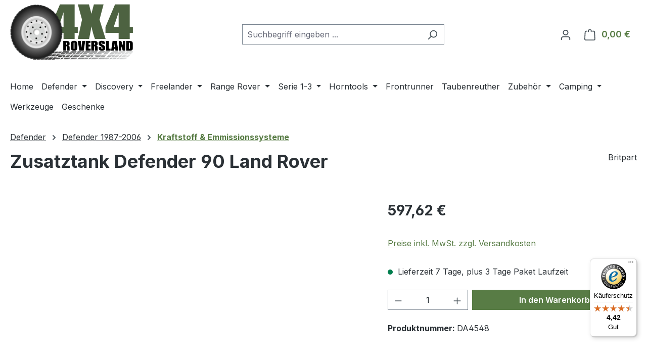

--- FILE ---
content_type: text/javascript
request_url: https://widgets.trustedshops.com/js/X155A3285E67A9EC01E01AA0086445D57.js
body_size: 1248
content:
((e,t)=>{const r={shopInfo:{tsId:"X155A3285E67A9EC01E01AA0086445D57",name:"4x4roversland.de",url:"4x4roversland.de",language:"de",targetMarket:"DEU",ratingVariant:"WIDGET",eTrustedIds:{accountId:"acc-1fcbdf67-1f63-415f-8761-e1d8261bf77b",channelId:"chl-2b134265-04a9-4d6c-a055-4cd6eb231781"},buyerProtection:{certificateType:"CLASSIC",certificateState:"PRODUCTION",mainProtectionCurrency:"EUR",classicProtectionAmount:100,maxProtectionDuration:30,plusProtectionAmount:2e4,basicProtectionAmount:100,firstCertified:"2025-06-27 09:32:01"},reviewSystem:{rating:{averageRating:4.42,averageRatingCount:19,overallRatingCount:19,distribution:{oneStar:2,twoStars:0,threeStars:1,fourStars:1,fiveStars:15}},reviews:[{average:5,buyerStatement:"Alles Gut gerne wieder",rawChangeDate:"2025-09-11T05:12:00.000Z",changeDate:"11.9.2025"},{average:5,rawChangeDate:"2025-08-21T10:46:59.000Z",changeDate:"21.8.2025"},{average:5,rawChangeDate:"2025-08-18T09:12:22.000Z",changeDate:"18.8.2025"}]},features:["MARS_REVIEWS","MARS_EVENTS","DISABLE_REVIEWREQUEST_SENDING","MARS_QUESTIONNAIRE","MARS_PUBLIC_QUESTIONNAIRE","SHOP_CONSUMER_MEMBERSHIP","GUARANTEE_RECOG_CLASSIC_INTEGRATION"],consentManagementType:"OFF",urls:{profileUrl:"https://www.trustedshops.de/bewertung/info_X155A3285E67A9EC01E01AA0086445D57.html",profileUrlLegalSection:"https://www.trustedshops.de/bewertung/info_X155A3285E67A9EC01E01AA0086445D57.html#legal-info",reviewLegalUrl:"https://help.etrusted.com/hc/de/articles/23970864566162"},contractStartDate:"2025-06-11 00:00:00",shopkeeper:{name:"4x4Roversland UG (haftungsbeschränkt)",street:"Albtalstr.66",country:"DE",city:"Malsch",zip:"76316"},displayVariant:"full",variant:"full",twoLetterCountryCode:"DE"},"process.env":{STAGE:"prod"},externalConfig:{trustbadgeScriptUrl:"https://widgets.trustedshops.com/assets/trustbadge.js",cdnDomain:"widgets.trustedshops.com"},elementIdSuffix:"-98e3dadd90eb493088abdc5597a70810",buildTimestamp:"2026-01-23T05:51:03.001Z",buildStage:"prod"},a=r=>{const{trustbadgeScriptUrl:a}=r.externalConfig;let n=t.querySelector(`script[src="${a}"]`);n&&t.body.removeChild(n),n=t.createElement("script"),n.src=a,n.charset="utf-8",n.setAttribute("data-type","trustbadge-business-logic"),n.onerror=()=>{throw new Error(`The Trustbadge script could not be loaded from ${a}. Have you maybe selected an invalid TSID?`)},n.onload=()=>{e.trustbadge?.load(r)},t.body.appendChild(n)};"complete"===t.readyState?a(r):e.addEventListener("load",(()=>{a(r)}))})(window,document);

--- FILE ---
content_type: text/javascript
request_url: https://eu1-config.doofinder.com/2.x/cd040ad8-6e19-4b0b-bd52-c74f2de76561.js
body_size: 800
content:
(function (l, a, y, e, r, s, _) {
  l['DoofinderAppsObject'] = r; l[r] = l[r] || function () { (l[r].q = l[r].q || []).push(arguments) };
  s = a.createElement(y); s.async = 1; s.src = e; _ = a.getElementsByTagName(y)[0]; _.parentNode.insertBefore(s, _)
})(window, document, 'script', 'https://cdn.doofinder.com/apps/loader/2.x/loader.min.js', 'doofinderApp');

doofinderApp("config", "store", "cd040ad8-6e19-4b0b-bd52-c74f2de76561")
doofinderApp("config", "zone", "eu1")

doofinderApp("config", "settings",
[{"vsn":"1.0","apps":[{"name":"layer","type":"search","options":{"trigger":"input[name='search']","zone":"eu1","url_hash":null},"overrides":{"autoload":{"mobile":null,"desktop":null},"layout":"Fullscreen","custom_css":{"mobile":[""],"desktop":[""]},"custom_properties":{"mobile":["--df-accent-primary: #4D6241;\n--df-accent-primary-hover: #415337;\n--df-accent-primary-active: #35432D;\n--df-neutral-high-contrast: #000;"],"desktop":["--df-accent-primary: #4D6241;\n--df-accent-primary-hover: #415337;\n--df-accent-primary-active: #35432D;\n--df-neutral-high-contrast: #000;"]},"search_query_retention":true}}],"settings":{"defaults":{"currency":"EUR","language":"de-DE","hashid":"219565c7eb76350539978ff1fe5f35b7"},"account_code":"90af81fe10d53b5ceb0d4c1292ade2","search_engines":{"de-DE":{"EUR":"219565c7eb76350539978ff1fe5f35b7"},"en-GB":{"EUR":"4c0945273c658c4aa1e6d6e8f73683f1"},"fr-FR":{"EUR":"fe5f8fdcefdceeca798bc39c2efdcca8"},"it-IT":{"EUR":"d0c971f0db16d5e43f1c715bc15403b2"},"pt-PT":{"EUR":"79798bde49e19ecb35311c91124d604c"}},"checkout_css_selector":null,"checkout_summary_urls":[],"checkout_confirmation_urls":[{"value":"/checkout/finish","match_type":"contains"}],"sales_api_integration":null,"require_cookies_consent":true,"page_type_mappings":[{"id":288690,"type":"category_pages","match_conditions":[]},{"id":288691,"type":"home","match_conditions":[]},{"id":288692,"type":"product_pages","match_conditions":[]},{"id":288693,"type":"shopping_cart","match_conditions":[]}],"register_visits":true,"register_checkouts":true,"ga4_integration":true,"integrations_list":[],"platform_integration_type":"shopware_app"}}])